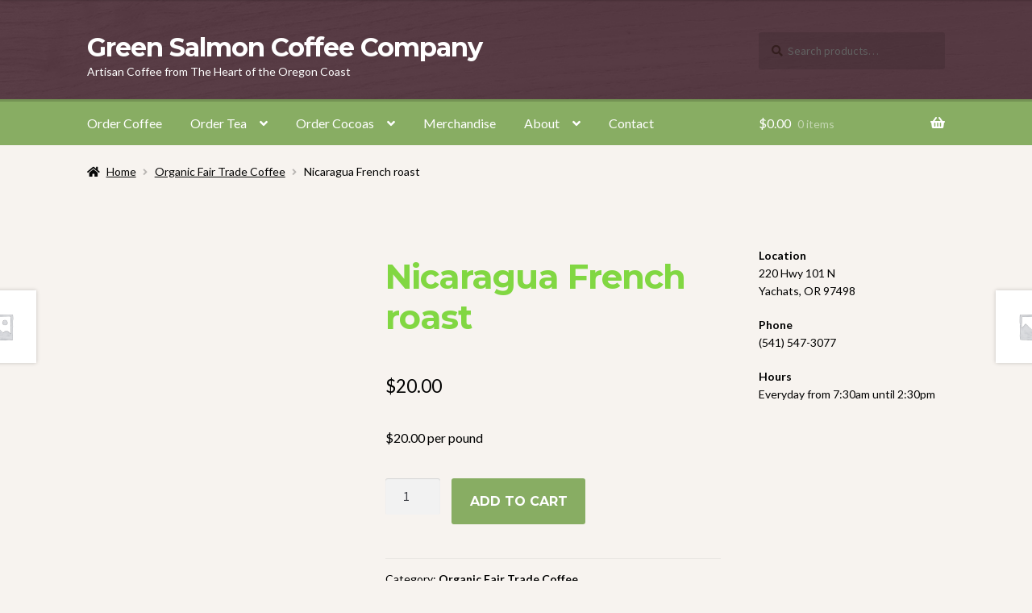

--- FILE ---
content_type: text/css; charset=utf-8
request_url: https://www.thegreensalmon.com/wp-content/themes/petshop/style.css?ver=1.1.4
body_size: 3283
content:
/*
Theme Name:       Petshop
Theme URI:        https://www.woocommerce.com/products/petshop/
Description:      A Storefront child theme for pet shops.
Author:           WooCommerce
Author URI:       https://woocommerce.com
Template:         storefront
Version:          1.1.4
License:          GNU General Public License v2 or later
License URI:      http://www.gnu.org/licenses/gpl-2.0.html
Tags:             light, dark, two-columns, right-sidebar, left-sidebar, responsive-layout, accessibility-ready
Text Domain:      petshop
*/
/* Fonts */
body {
  font-family: "Lato", sans-serif; }

h1, h2, h3, h4, h5, h6 {
  font-family: "Montserrat", sans-serif;
  font-weight: bold; }

.woocommerce-tabs ul.tabs li a,
.page-template-template-homepage-php ul.tabs li a {
  font-family: "Montserrat", sans-serif; }

.onsale {
  font-family: "Montserrat", sans-serif;
  font-size: 1em;
  font-weight: bold; }

button,
input[type="button"],
input[type="reset"],
input[type="submit"],
.button,
.added_to_cart,
.page-template-template-homepage-php ul.tabs li a {
  font-family: "Montserrat", sans-serif;
  text-transform: uppercase;
  font-weight: bold; }

/* Storefront Designer Custom Fonts */
.sd-typography-roboto-slab button,
.sd-typography-roboto-slab input[type="button"],
.sd-typography-roboto-slab input[type="reset"],
.sd-typography-roboto-slab input[type="submit"],
.sd-typography-roboto-slab .button,
.sd-typography-roboto-slab .added_to_cart,
.sd-typography-roboto-slab .onsale,
.sd-typography-roboto-slab .woocommerce-tabs ul.tabs li a,
.sd-typography-roboto-slab.page-template-template-homepage-php ul.tabs li a {
  font-family: 'Roboto Slab'; }

.sd-typography-lora button,
.sd-typography-lora input[type="button"],
.sd-typography-lora input[type="reset"],
.sd-typography-lora input[type="submit"],
.sd-typography-lora .button,
.sd-typography-lora .added_to_cart,
.sd-typography-lora .onsale,
.sd-typography-lora .woocommerce-tabs ul.tabs li a,
.sd-typography-lora.page-template-template-homepage-php ul.tabs li a {
  font-family: 'Lora'; }

.sd-typography-courier button,
.sd-typography-courier input[type="button"],
.sd-typography-courier input[type="reset"],
.sd-typography-courier input[type="submit"],
.sd-typography-courier .button,
.sd-typography-courier .added_to_cart,
.sd-typography-courier .onsale,
.sd-typography-courier .woocommerce-tabs ul.tabs li a,
.sd-typography-courier.page-template-template-homepage-php ul.tabs li a {
  font-family: 'Courier'; }

/* Global */
body {
  background-color: #f7f3ef;
  background-size: 536px auto;
  border-color: #e5e0da; }

input[type="text"],
input[type="email"],
input[type="url"],
input[type="password"],
input[type="search"],
textarea,
.input-text {
  background-color: rgba(0, 0, 0, 0.1);
  border-radius: 3px;
  box-shadow: none;
  transition: 0.3s;
  padding-top: 1em;
  padding-bottom: 1em; }
  input[type="text"]:active, input[type="text"]:focus,
  input[type="email"]:active,
  input[type="email"]:focus,
  input[type="url"]:active,
  input[type="url"]:focus,
  input[type="password"]:active,
  input[type="password"]:focus,
  input[type="search"]:active,
  input[type="search"]:focus,
  textarea:active,
  textarea:focus,
  .input-text:active,
  .input-text:focus {
    background-color: #e5e0da; }

button,
input[type="button"],
input[type="reset"],
input[type="submit"],
.button,
.added_to_cart {
  border-radius: 3px;
  padding-top: 1em;
  padding-bottom: 1em;
  transition: 0.3s; }

/* Storefront */
.site-header .petshop-primary-navigation {
  clear: both;
  margin-left: -55em;
  margin-right: -55em;
  padding-left: 55em;
  padding-right: 55em; }
  .site-header .petshop-primary-navigation:before, .site-header .petshop-primary-navigation:after {
    content: '';
    display: block; }
  .site-header .petshop-primary-navigation:after {
    clear: both; }

.hentry {
  border-width: 3px; }

.hentry .entry-header {
  border-bottom: 0; }

.hentry .entry-header h1 {
  border-bottom: 3px solid rgba(0, 0, 0, 0.05); }

.entry-title {
  margin-top: .275em;
  padding-bottom: .275em; }

p.site-description,
.main-navigation ul li.current-menu-item > a,
.site-header {
  color: #fff; }

.main-navigation ul li a:before {
  background-image: url("assets/images/paw.png");
  background-position: 100% 0;
  background-size: 15px auto;
  background-repeat: no-repeat;
  content: "";
  display: inline-block;
  vertical-align: text-bottom;
  width: 15px;
  height: 15px;
  padding-left: 1em; }

button.menu-toggle {
  background: rgba(0, 0, 0, 0.15);
  border: 0;
  float: left; }
  button.menu-toggle:hover {
    background: rgba(0, 0, 0, 0.05); }

.site-header {
  padding-top: 1.309em;
  border-bottom: 0; }

.site-branding .site-title {
  font-family: "Montserrat", sans-serif; }

.main-navigation {
  padding-top: 1em; }

.site-header,
.site-footer {
  background-image: url("assets/images/wood.png");
  background-size: auto 100%;
  background-repeat: repeat-y; }

ul.menu li.current-menu-item > a {
  color: currentColor; }

.onsale {
  position: absolute;
  top: 10px;
  left: -27px;
  padding-left: 2em;
  padding-right: 2em;
  transform: rotate(-45deg); }

.site-header-cart .widget_shopping_cart,
.widget-area .widget_shopping_cart {
  border: 3px solid #e5e0da; }

.widget-area .widget_shopping_cart {
  padding: .5em 1.5em; }

.widget h3.widget-title,
.widget h2.widgettitle {
  border-bottom: 0;
  padding-bottom: 0;
  line-height: 1.2; }

.widget_nav_menu ul li:before {
  content: "";
  background-image: url("assets/images/paw-bullet.png");
  background-repeat: no-repeat;
  background-size: 12px auto;
  background-position: 50% 100%;
  width: 12px;
  height: 21px; }

.footer-widgets .widget_nav_menu ul li:before {
  background-image: url("assets/images/paw.png");
  background-size: 14px auto;
  width: 14px;
  height: 24px; }

.storefront-product-section {
  border-width: 3px; }

ul.products li.product {
  overflow: hidden; }

.petshop-product-image {
  position: relative; }

ul.products li.product img {
  border-radius: 3px;
  border-width: 3px;
  border-style: solid;
  border-color: #e5e0da;
  margin-left: 0; }

ul.products li.product .button,
ul.products li.product .added_to_cart {
  visibility: hidden;
  opacity: 0;
  position: absolute;
  top: 50%;
  left: 50%;
  transform: translate(-50%, -50%);
  transition: 0.3s;
  width: 140px; }

ul.products li.product .added_to_cart {
  top: 70%; }

ul.products li.product:hover .button,
ul.products li.product:hover .added_to_cart {
  visibility: visible;
  opacity: 1;
  transition: 0.3s; }

ul.products li.product h3,
ul.products li.product h2,
ul.products li.product .woocommerce-loop-product__title {
  clear: none;
  float: left;
  line-height: 1.4;
  text-align: left;
  max-width: 53%; }

ul.products li.product-category.product h3,
ul.products li.product-category.product h2,
ul.products li.product-category.product .woocommerce-loop-product__title {
  float: none;
  max-width: 100%;
  text-align: center;
  margin-bottom: 0;
  position: relative; }

.widget_search form:before,
.widget_product_search form:before {
  color: #341f1f; }

.error404 .site-content .widget_product_search {
  padding: 0; }

ul.products li.product-category.product h3:before,
ul.products li.product-category.product h2:before,
ul.products li.product-category.product .woocommerce-loop-product__title:before {
  background-image: url("assets/images/paw.png"), url("assets/images/wood.png");
  background-repeat: no-repeat, no-repeat;
  background-position: center 7px, 0 0;
  background-size: 35px auto, 1000px auto;
  content: "";
  display: block;
  width: 80px;
  height: 40px;
  border-radius: 80px 80px 0 0;
  position: absolute;
  left: 50%;
  transform: translateX(-50%);
  margin-top: -63px; }

ul.products li.product.product-category img {
  text-align: center;
  margin-left: auto;
  margin-right: auto; }

ul.products li.product .price {
  max-width: 45%;
  text-align: right;
  float: right;
  line-height: 1.4; }

ul.products li.product .star-rating {
  clear: both;
  margin: 0 0 1em; }

ul.products li.product div[itemprop=description] {
  clear: both;
  text-align: left; }

.woocommerce-breadcrumb {
  background-color: transparent; }
  .woocommerce-breadcrumb span {
    margin: 0 4px; }

.widget_shopping_cart .widget-title {
  margin-top: .5em; }

.site-header .widget_shopping_cart li,
.site-header .widget_shopping_cart p.buttons,
.site-header .widget_shopping_cart p.total {
  background-color: transparent; }

.pagination .page-numbers li .page-numbers,
.woocommerce-pagination .page-numbers li .page-numbers,
.pagination .page-numbers li .page-numbers.current,
.woocommerce-pagination .page-numbers li .page-numbers.current {
  border-radius: 2px; }

.woocommerce-pagination .page-numbers {
  margin-left: .236em; }

.sph-hero .sph-inner-wrapper {
  background-color: rgba(255, 255, 255, 0.75);
  border-radius: 3px; }

.sph-hero h1 {
  margin-top: 1em; }

.sph-hero .sph-hero-content-wrapper {
  margin-bottom: 2em; }

.sph-hero.fixed,
.sprh-hero.fixed {
  border-radius: 3px; }

.smm-mega-menu {
  background-image: url("assets/images/wood.png");
  background-repeat: repeat-y;
  background-size: 100% auto;
  border-radius: 0 0 3px 3px; }

.smm-mega-menu ul {
  background-color: transparent !important; }

.page-template-template-homepage .site-main .sprh-hero.fixed:first-child {
  margin-top: auto; }

.sfb-footer-bar {
  border-bottom: 3px solid rgba(0, 0, 0, 0.15); }

/* Galleries */
.wp-caption-text,
.gallery-caption {
  font-style: italic; }

.gallery {
  margin-bottom: 1.5em; }
  .gallery .gallery-item {
    float: none; }
  .gallery .gallery-caption {
    display: block;
    font-size: .875em; }

.gallery-item {
  display: inline-block;
  padding: .236em;
  text-align: center;
  vertical-align: top;
  width: 100%; }
  .gallery-columns-2 .gallery-item {
    max-width: 50%; }
  .gallery-columns-3 .gallery-item {
    max-width: 33.33%; }
  .gallery-columns-4 .gallery-item {
    max-width: 25%; }
  .gallery-columns-5 .gallery-item {
    max-width: 20%; }
  .gallery-columns-6 .gallery-item {
    max-width: 16.66%; }
  .gallery-columns-7 .gallery-item {
    max-width: 14.28%; }
  .gallery-columns-8 .gallery-item {
    max-width: 12.5%; }
  .gallery-columns-9 .gallery-item {
    max-width: 11.11%; }
  .gallery-item img {
    display: inline-block; }

/* Comments */
#respond {
  border-top: 0; }

#ship-to-different-address label {
  font-weight: 700; }

/* Media Queries */
@media (min-width: 768px) {
  .site-header {
    padding-top: 40px;
    background-size: 100% auto; }
  .woocommerce-active .site-header .site-header-cart {
    padding-top: 0; }
  .site-header .petshop-primary-navigation {
    border-top: 3px solid rgba(0, 0, 0, 0.15); }
  .main-navigation {
    padding-top: 0; }
  .main-navigation ul li a:before {
    display: none; }
  .main-navigation ul.menu > li > a,
  .main-navigation ul.nav-menu > li > a,
  .site-header-cart .cart-contents,
  .main-navigation ul li a {
    padding-bottom: .88em;
    padding-top: .88em; }
  .main-navigation ul.menu ul li,
  .main-navigation ul.nav-menu ul li {
    border-bottom: 1px solid rgba(255, 255, 255, 0.1); }
  .main-navigation ul ul {
    border-radius: 0 0 3px 3px; }
    .main-navigation ul ul li:last-of-type {
      border-radius: 0 0 3px 3px; }
  .main-navigation ul ul ul {
    border-radius: 0 3px 3px 0; }
    .main-navigation ul ul ul li:last-of-type {
      border-radius: 0; }
  .onsale {
    top: 9px;
    left: -23px; }
  .single-product .onsale {
    top: 10px;
    left: -27px; }
  .woocommerce-tabs ul.tabs,
  .page-template-template-homepage-php ul.tabs {
    background-image: url("assets/images/wood.png");
    background-size: 100% auto;
    background-repeat: repeat-y;
    background-size: auto auto;
    border-radius: 3px;
    margin: 0 auto 1.618em;
    z-index: 6; }
    .woocommerce-tabs ul.tabs li,
    .page-template-template-homepage-php ul.tabs li {
      display: block;
      border: 0; }
      .woocommerce-tabs ul.tabs li.active:after,
      .page-template-template-homepage-php ul.tabs li.active:after {
        color: white; }
      .woocommerce-tabs ul.tabs li:first-of-type a,
      .page-template-template-homepage-php ul.tabs li:first-of-type a {
        border-radius: 3px 3px 0 0; }
      .woocommerce-tabs ul.tabs li:last-of-type a,
      .page-template-template-homepage-php ul.tabs li:last-of-type a {
        border-radius: 0 0 3px 3px; }
      .woocommerce-tabs ul.tabs li a,
      .page-template-template-homepage-php ul.tabs li a {
        padding: 1em 1.317em;
        border-bottom: 1px solid rgba(255, 255, 255, 0.06);
        display: block;
        outline-color: transparent; }
        .woocommerce-tabs ul.tabs li a.active,
        .page-template-template-homepage-php ul.tabs li a.active {
          position: relative; }
          .woocommerce-tabs ul.tabs li a.active:after,
          .page-template-template-homepage-php ul.tabs li a.active:after {
            content: "";
            color: white;
            display: block;
            font-family: FontAwesome;
            position: absolute;
            left: 50%;
            bottom: -2em;
            border: 1em solid transparent;
            margin-left: -1em;
            z-index: 999; }
  .page-template-template-homepage-php .storefront-recent-products,
  .page-template-template-homepage-php .storefront-popular-products,
  .page-template-template-homepage-php .storefront-on-sale-products,
  .page-template-template-homepage-php .storefront-featured-products,
  .page-template-template-homepage-php .storefront-best-selling-products {
    border-bottom: 0;
    margin-bottom: 1.059em;
    width: 65.2173913043%;
    float: right;
    margin-right: 0; }
    .page-template-template-homepage-php .storefront-recent-products .columns-2 ul.products li.product,
    .page-template-template-homepage-php .storefront-popular-products .columns-2 ul.products li.product,
    .page-template-template-homepage-php .storefront-on-sale-products .columns-2 ul.products li.product,
    .page-template-template-homepage-php .storefront-featured-products .columns-2 ul.products li.product,
    .page-template-template-homepage-php .storefront-best-selling-products .columns-2 ul.products li.product {
      width: 46.6666666667%;
      float: left;
      margin-right: 6.6666666667%; }
    .page-template-template-homepage-php .storefront-recent-products .columns-3 ul.products li.product,
    .page-template-template-homepage-php .storefront-popular-products .columns-3 ul.products li.product,
    .page-template-template-homepage-php .storefront-on-sale-products .columns-3 ul.products li.product,
    .page-template-template-homepage-php .storefront-featured-products .columns-3 ul.products li.product,
    .page-template-template-homepage-php .storefront-best-selling-products .columns-3 ul.products li.product {
      width: 28.8888888933%;
      float: left;
      margin-right: 6.6666666667%; }
    .page-template-template-homepage-php .storefront-recent-products .columns-4 ul.products li.product,
    .page-template-template-homepage-php .storefront-popular-products .columns-4 ul.products li.product,
    .page-template-template-homepage-php .storefront-on-sale-products .columns-4 ul.products li.product,
    .page-template-template-homepage-php .storefront-featured-products .columns-4 ul.products li.product,
    .page-template-template-homepage-php .storefront-best-selling-products .columns-4 ul.products li.product {
      width: 20%;
      float: left;
      margin-right: 6.6666666667%; }
  .page-template-template-homepage-php ul.tabs {
    width: 30.4347826087%;
    float: left;
    margin-right: 4.347826087%;
    z-index: 6; }
    .page-template-template-homepage-php ul.tabs li a {
      position: relative; }
      .page-template-template-homepage-php ul.tabs li a:before {
        content: "\f0e7";
        font-family: "FontAwesome";
        font-weight: 400;
        margin-right: .618em; }
      .page-template-template-homepage-php ul.tabs li a.active {
        position: relative; }
        .page-template-template-homepage-php ul.tabs li a.active:after {
          content: "\f105";
          left: auto;
          bottom: auto;
          top: 0;
          right: 0;
          display: inline-block; }
    .page-template-template-homepage-php ul.tabs li.featured a:before, .page-template-template-homepage-php ul.tabs li.recommend a:before {
      content: "";
      background-image: url("assets/images/paw.png");
      background-size: 17px auto;
      background-repeat: no-repeat;
      background-position: 50% 100%;
      display: inline-block;
      width: 17px;
      height: 15px;
      vertical-align: middle;
      position: relative;
      top: -1px; }
    .page-template-template-homepage-php ul.tabs li.rated a:before, .page-template-template-homepage-php ul.tabs li.favorites a:before {
      content: "\f091"; }
    .page-template-template-homepage-php ul.tabs li.sale a:before {
      content: "\f0a3"; }
    .page-template-template-homepage-php ul.tabs li.sellers a:before {
      content: "\f005"; } }

/**
 * Storefront 2.3
 */
@media screen and (min-width: 768px) {
  .storefront-2-3 .woocommerce-tabs ul.tabs li a.active:after,
  .storefront-2-3.page-template-template-homepage-php ul.tabs li a.active:after {
    font-family: 'Font Awesome 5 Free';
    font-weight: 900; }
  .storefront-2-3.page-template-template-homepage-php ul.tabs li a:before {
    content: "\f0e7";
    font-family: 'Font Awesome 5 Free';
    font-weight: 900; }
  .storefront-2-3.page-template-template-homepage-php ul.tabs li a.active:after {
    content: "\f105"; }
  .storefront-2-3.page-template-template-homepage-php ul.tabs li.featured a:before, .storefront-2-3.page-template-template-homepage-php ul.tabs li.recommend a:before {
    content: ""; }
  .storefront-2-3.page-template-template-homepage-php ul.tabs li.rated a:before, .storefront-2-3.page-template-template-homepage-php ul.tabs li.favorites a:before {
    content: "\f091"; }
  .storefront-2-3.page-template-template-homepage-php ul.tabs li.sale a:before {
    content: "\f0a3"; }
  .storefront-2-3.page-template-template-homepage-php ul.tabs li.sellers a:before {
    content: "\f005"; } }
